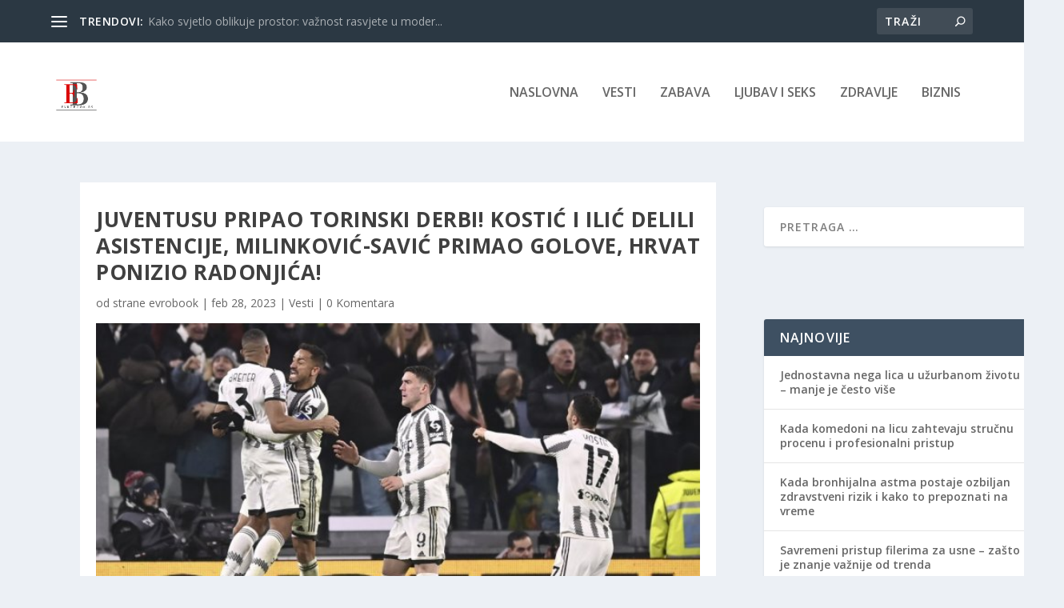

--- FILE ---
content_type: text/html; charset=utf-8
request_url: https://www.google.com/recaptcha/api2/aframe
body_size: 268
content:
<!DOCTYPE HTML><html><head><meta http-equiv="content-type" content="text/html; charset=UTF-8"></head><body><script nonce="TdZ-5Wr4Zv5KZTsgVMRhyw">/** Anti-fraud and anti-abuse applications only. See google.com/recaptcha */ try{var clients={'sodar':'https://pagead2.googlesyndication.com/pagead/sodar?'};window.addEventListener("message",function(a){try{if(a.source===window.parent){var b=JSON.parse(a.data);var c=clients[b['id']];if(c){var d=document.createElement('img');d.src=c+b['params']+'&rc='+(localStorage.getItem("rc::a")?sessionStorage.getItem("rc::b"):"");window.document.body.appendChild(d);sessionStorage.setItem("rc::e",parseInt(sessionStorage.getItem("rc::e")||0)+1);localStorage.setItem("rc::h",'1768807367796');}}}catch(b){}});window.parent.postMessage("_grecaptcha_ready", "*");}catch(b){}</script></body></html>